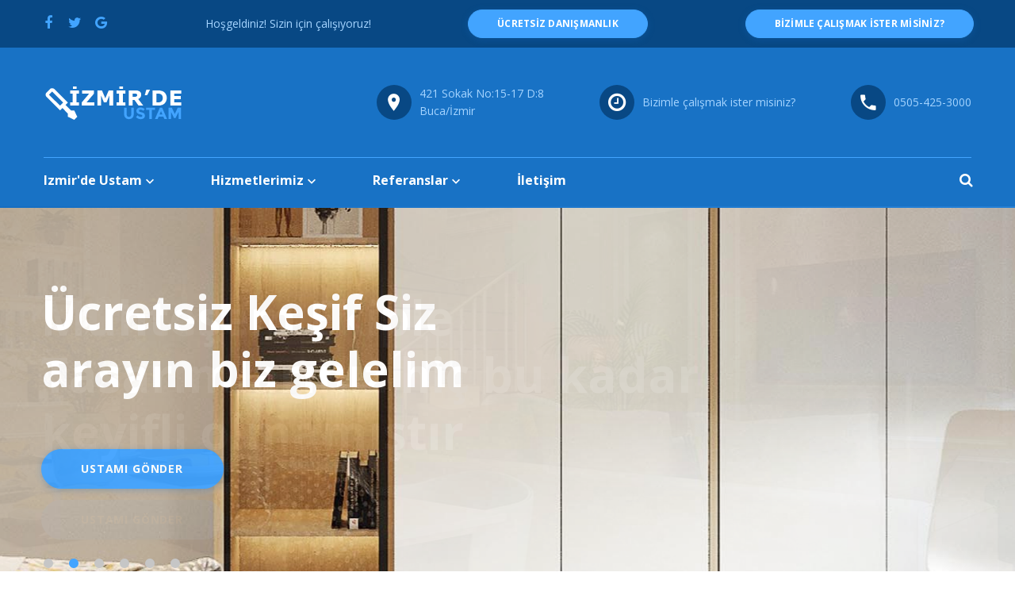

--- FILE ---
content_type: text/html; charset=UTF-8
request_url: https://izmirdeustam.com/izmir/torbali/mobilya-projeleri
body_size: 9494
content:
<!DOCTYPE html>
<html class="wide wow-animation" lang="tr-TR">

<head>

  <meta charset="utf-8">
  <meta http-equiv="X-UA-Compatible" content="IE=edge">
  <meta name="viewport" content="width=device-width, height=device-height, initial-scale=1.0, maximum-scale=1.0, user-scalable=0">
  
  
  <title>İzmir Torbalı Mobilya Projeleri</title>
  <meta name="description" content="İzmir Torbalı Kişiye Özel Tasarım, İzmir Torbalı İç Mimari tasarım, İzmir Torbalı Modern Yaşam Alanları Tasarımı, İzmir Torbalı Tasarım Mobilya modelleri " />
  <meta name="keywords" content="İzmir Torbalı Mobilya Tasarım, İzmir Torbalı Mobilya Projesi, İzmir Torbalı Kişiye Özel Mobilya İmalatı, İzmir Torbalı Mobilya Montajı, İzmir Torbalı Ev Tadilat Dekorasyon, İzmir Torbalı Ev Dekor Tadilat, İzmir Torbalı 3 D Proje Çizimi, İzmir Torbalı Mobilya İmalat Firmaları, İzmir Torbalı İşyeri Dekor Ürünleri, İzmir Torbalı Kapı İmalatçısı, İzmir Torbalı Villa Tadilatı Fiyatları, İzmir Torbalı Yazlık Dekorasyonu">
  <meta name="format-detection" content="telephone=no">
  <meta name="author" content="İzmir De Ustam">
  <meta name="robots" content="index, follow, max-image-preview:large, max-snippet:-1, max-video-preview:-1">
  
  
  <link rel="canonical" href="https://izmirdeustam.com/mobilya-projeleri"/>
  
  
  <link rel="preconnect" href="https://fonts.googleapis.com">
  <link rel="preconnect" href="https://fonts.gstatic.com" crossorigin>
  <link rel="preconnect" href="https://www.google-analytics.com">
  <link rel='dns-prefetch' href='//fonts.googleapis.com' />
  
  
  <meta property="og:type" content="website">
  <meta property="og:url" content="https://izmirdeustam.com/mobilya-projeleri">
  <meta property="og:title" content="İzmir Torbalı Mobilya Projeleri">
  <meta property="og:description" content="İzmir Torbalı Kişiye Özel Tasarım, İzmir Torbalı İç Mimari tasarım, İzmir Torbalı Modern Yaşam Alanları Tasarımı, İzmir Torbalı Tasarım Mobilya modelleri ">
  <meta property="og:image" content="https://izmirdeustam.com/public/images/logo-light-176x43_.png">
  <meta property="og:locale" content="tr_TR">
  <meta property="og:site_name" content="İzmir De Ustam">
  
  
  <meta name="twitter:card" content="summary_large_image">
  <meta name="twitter:url" content="https://izmirdeustam.com/mobilya-projeleri">
  <meta name="twitter:title" content="İzmir Torbalı Mobilya Projeleri">
  <meta name="twitter:description" content="İzmir Torbalı Kişiye Özel Tasarım, İzmir Torbalı İç Mimari tasarım, İzmir Torbalı Modern Yaşam Alanları Tasarımı, İzmir Torbalı Tasarım Mobilya modelleri ">
  <meta name="twitter:image" content="https://izmirdeustam.com/public/images/logo-light-176x43_.png">
  
  
  <link rel="icon" href="/public/images/favicon.ico" type="image/x-icon">
  <link rel="shortcut icon" href="/public/images/favicon.ico" type="image/x-icon">
  
  
  <link rel="stylesheet" type="text/css" href="//fonts.googleapis.com/css?family=Open+Sans:400,700,400italic,600italic,900&display=swap">
  <link rel="stylesheet" href="/public/css/style.css">
  
  
  <script>
    if (document.location.protocol != "https:") {
      
    }
    
  </script>
  <script src="https://code.jquery.com/jquery-3.5.0.js"></script>

  
  <script async src="https://www.googletagmanager.com/gtag/js?id=UA-118743930-1"></script>
  <script async>
    window.dataLayer = window.dataLayer || [];
    function gtag() { dataLayer.push(arguments); }
    gtag('js', new Date());

    gtag('config', 'UA-118743930-1');
  </script>
  <script type="application/ld+json">
  {
    "@context": "https://schema.org",
    "@type": "LocalBusiness",
    "name": "İzmir De Ustam",
    "url": "https://izmirdeustam.com",
    "logo": "https://izmirdeustam.com/public/images/logo-light-176x43_.png",
    "image": "https://izmirdeustam.com/public/images/logo-light-176x43_.png",
    "description": "İzmir'de profesyonel tadilat, dekorasyon, halı saha, uzay çatı, havuz yapımı ve sıhhi tesisat hizmetleri",
    "telephone": "+902324580860",
    "priceRange": "$$",
    "address": {
      "@type": "PostalAddress",
      "addressLocality": "İzmir",
      "addressRegion": "İzmir",
      "addressCountry": "TR"
    },
    "geo": {
      "@type": "GeoCoordinates",
      "latitude": "38.4192",
      "longitude": "27.1287"
    },
    "areaServed": {
      "@type": "GeoCircle",
      "geoMidpoint": {
        "@type": "GeoCoordinates",
        "latitude": "38.4192",
        "longitude": "27.1287"
      },
      "geoRadius": "50000"
    },
    "contactPoint": {
      "@type": "ContactPoint",
      "telephone": "+902324580860",
      "contactType": "customer service",
      "areaServed": "TR",
      "availableLanguage": ["Turkish"]
    },
    "sameAs": [
      "https://izmirdeustam.com"
    ],
    "openingHoursSpecification": [
      {
        "@type": "OpeningHoursSpecification",
        "dayOfWeek": [
          "Monday",
          "Tuesday",
          "Wednesday",
          "Thursday",
          "Friday",
          "Saturday"
        ],
        "opens": "08:00",
        "closes": "18:00"
      }
    ],
    "aggregateRating": {
      "@type": "AggregateRating",
      "ratingValue": "4.8",
      "reviewCount": "127"
    }
  }
  </script>
  
  
  <script type="application/ld+json">
  {
    "@context": "https://schema.org",
    "@type": "BreadcrumbList",
    "itemListElement": [{
      "@type": "ListItem",
      "position": 1,
      "name": "Ana Sayfa",
      "item": "https://izmirdeustam.com/"
    }]
  }
  </script>
</head>
<body>
  
  <div class="page">
    
    
<header class="page-head">
    <script src='https://www.google.com/recaptcha/api.js' async defer></script>
   <script type="text/javascript" src="//s7.addthis.com/js/300/addthis_widget.js#pubid=ra-5b0ebf7cb49cfcad" async></script>
  
  <div class="rd-navbar-wrap">
    <nav class="rd-navbar rd-navbar-corporate rd-navbar-dark" data-layout="rd-navbar-fixed" data-sm-layout="rd-navbar-fixed"
      data-md-device-layout="rd-navbar-fixed" data-md-layout="rd-navbar-static" data-lg-layout="rd-navbar-static" data-lg-device-layout="rd-navbar-static"
      data-stick-up-clone="false" data-md-stick-up-offset="199px" data-lg-stick-up-offset="199px" data-stick-up="true" data-sm-stick-up="true"
      data-md-stick-up="true" data-lg-stick-up="true">
      <div class="rd-navbar-inner">
        <div class="rd-navbar-middle-panel">
          
          <div class="rd-navbar-panel">
            
            <button class="rd-navbar-toggle" data-rd-navbar-toggle=".rd-navbar-outer-panel">
              <span></span>
            </button>
            
            <a class="rd-navbar-brand" href="https://izmirdeustam.com">
              <div class="rd-navbar-fixed--hidden">
                <img src="/public/images/logo-light-176x43_.png" alt="izmirde ustam logo" width="176" height="43" />
              </div>
              <div class="rd-navbar-fixed--visible">
                <img src="/public/images/logo-dark-176x43_.png" alt="izmirde ustam logo" width="176" height="43" />
              </div>
            </a>
            <div class="image-wrap-1">
              
            </div>
          </div>
          <div class="rd-navbar-aside">
            <div class="rd-navbar-aside-toggle" data-rd-navbar-toggle=".rd-navbar-aside">
              <span></span>
            </div>
            <div class="rd-navbar-aside-content">
              <ul class="block-wrap-list">
                <li class="block-wrap">
                  <div class="unit unit-sm-horizontal unit-align-center unit-middle unit-spacing-xxs">
                    <div class="unit-left">
                      <span class="icon icon-circle-sm icon-sm-variant-1 icon-venice-blue-filled icon-white mdi mdi-map-marker"></span>
                    </div>
                    <div class="unit-body">
                      <address class="contact-info">
                        <a href="#">
                          <span>421 Sokak No:15-17 D:8 </span>
                          <br>
                          <span>Buca/İzmir</span>
                        </a>
                      </address>
                    </div>
                  </div>
                </li>
                <li class="block-wrap">
                  <div class="unit unit-sm-horizontal unit-align-center unit-middle unit-spacing-xxs">
                    <div class="unit-left">
                      <span class="icon icon-circle-sm icon-sm-variant-1 icon-venice-blue-filled icon-white fa-clock-o"></span>
                    </div>
                    <div class="unit-body">
                      <address class="contact-info">
                        <span><a href="/Ustam-Ol">Bizimle çalışmak ister misiniz?</a></span>
                      </address>
                    </div>
                  </div>
                </li>
                <li class="block-wrap">
                  <div class="unit unit-sm-horizontal unit-align-center unit-middle unit-spacing-xxs">
                    <div class="unit-left">
                      <span class="icon icon-circle-sm icon-sm-variant-1 icon-venice-blue-filled icon-white mdi mdi-phone"></span>
                    </div>
                    <div class="unit-body">
                      <address class="contact-info">
                        <span>
                          <a href="tel:+905054253000" aria-label="Telefon numarası: 0505-425-3000">0505-425-3000</a>
                        </span>
                      </address>
                    </div>
                  </div>
                </li>
              </ul>
            </div>
          </div>
        </div>
        <div class="rd-navbar-outer-panel">
          <div class="rd-navbar-nav-wrap">
            
            <ul class="rd-navbar-nav">
              
              <li>
                <a href="https://izmirdeustam.com">Izmir'de Ustam</a>
                
                <ul class="rd-navbar-dropdown">
                  <li>
                    <a href="/sitemap">Site haritası</a>
                  </li>
               

                </ul>
              </li>
              <li>
                <a href="#">Hizmetlerimiz</a>
                
                <ul class="rd-navbar-megamenu">
                  <li>

                    <ul class="list-marked-variant-1">
                      <li>
                        <a href="/izmir/mobilya-imalati">Mobilya İmalatı</a>
                      </li>
                      <li>
                        <a href="/izmir-havuz">Havuz Bakımı - Yapımı</a>
                      </li>
                      <li>
                        <a href="/halisaha-yapimi">Halı Saha Yapımı</a>
                      </li>
                       
                    </ul>
                  </li>
                  <li>

                    <ul class="list-marked-variant-1">
                      <li>
                        <a href="/uzaycati-yapimi"> Uzay Çatı Yapımı</a>
                      </li>
                      <li>
                        <a href="/izmir-tesisatci"> Sıhhi Tesisat</a>
                      </li>
                      
                    </ul>
                  </li>


                </ul>
              </li>
             
              <li>
                <a href="#">Referanslar</a>
                
                <ul class="rd-navbar-dropdown">
                  <li>
                    <a href="/halisaha/hali-referanslar">Halı Saha Referanslarımız</a>
                  </li>
                  <li>
                    <a href="/tesisat/tesisat-referanslar">Sıhhi Tesisat Referanlarımız</a>
                  </li>
                  <li>
                    <a href="/uzaycati/uzaycati-referanslar">Uzay Çatı Referanslarımız</a>
                  </li>

                </ul>
              </li>
              <li>
                <a href="/Iletisim">İletişim</a>
              </li>
            </ul>
            <div class="rd-navbar-search">
              
              <form class="rd-search" action="search-results.html" method="GET" data-search-live="rd-search-results-live">
                <div class="form-group">
                  <label class="form-label" for="rd-search-form-input">Ara...</label>
                  <input class="form-control" id="rd-search-form-input" type="text" name="s" autocomplete="off">
                  <div class="rd-search-results-live" id="rd-search-results-live"></div>
                  <button class="rd-navbar-search-submit" type="submit"></button>
                </div>
              </form>
              <button class="rd-navbar-search-toggle" data-rd-navbar-toggle=".rd-navbar-search"></button>
            </div>
          </div>
          <div class="rd-navbar-top-panel">
            <div class="rd-navbar-top-panel-inner">
              <ul class="list-inline list-inline-xs">
                <li>
                  <a class="icon icon-xs icon-primary fa-facebook" href="https://www.facebook.com/sharer/sharer.php?u=https%3A//izmirdeustam.com" aria-label="Facebook'ta paylaş" target="_blank" rel="noopener noreferrer"></a>
                </li>
                <li>
                  <a class="icon icon-xs icon-primary fa-twitter" href="https://twitter.com/home?status=https%3A//izmirdeustam.com" aria-label="Twitter'da paylaş" target="_blank" rel="noopener noreferrer"></a>
                </li>
           
                <li>
                  <a class="icon icon-xs icon-primary fa-google" href="https://plus.google.com/share?url=https%3A//izmirdeustam.com" aria-label="Google'da paylaş" target="_blank" rel="noopener noreferrer"></a>
                </li>
              
              </ul>
              <p class="rd-navbar-fixed--hidden">Hoşgeldiniz! Sizin için çalışıyoruz!</p>
              <a class="btn btn-xs btn-primary-variant-1" href="/Iletisim">ücretsiz danışmanlık</a>
              <a class="btn btn-xs btn-primary-variant-1" href="/Ustam-Ol">Bizimle çalışmak ister misiniz?</a>
            </div>
          </div>
        </div>
      </div>
    </nav>
  </div>
</header>

    
    <div class="swiper-container swiper-slider" data-autoplay="3000" data-slide-effect="fade">
      <div class="swiper-wrapper">
        <div class="swiper-slide"><img src="/public/images/insaat-slide-1-1920x600.jpg"
            alt="İzmirde Ustam-İç Mimari Tasarım" width="1920" height="600" />
          <div class="swiper-slide-caption">
            <div class="shell text-center text-sm-left">
              <div class="range">
                <div class="cell-sm-8 cell-md-8 cell-lg-9">
                  <h1 style="color: #ffffff"><br class="veil reveal-sm-block">Muhteşem Ekiple Tasarımlarınız hiç bu kadar keyifli olmamıştır
                 </h1>

                  <div class="swiper-slide-text">
                    <h5 class="text-style-1">

                    </h5>
                  </div>
                  <div class="offset-top-35"><a class="btn btn-primary btn-mod-1" href="/Iletisim">Ustamı Gönder</a></div>
                </div>
              </div>
            </div>
          </div>
        </div>
        <div class="swiper-slide"><img src="/public/images/insaat-slide-2-1920x600.jpg" alt="İzmirde Ustam-Tadilat"
            width="1920" height="600" />
          <div class="swiper-slide-caption">
            <div class="shell text-center text-sm-left">
              <div class="range">
                <div class="cell-sm-8 cell-md-8 cell-lg-6">
                  <h1 style="color:#ffffff">
                    Ücretsiz Keşif
                    Siz arayın biz gelelim

                  </h1>
                  <div class="offset-top-35 offset-sm-top-65"><a class="btn btn-primary btn-mod-1" href="/Iletisim">Ustamı Gönder</a></div>
                </div>
              </div>
            </div>
          </div>
        </div>
        <div class="swiper-slide"><img src="/public/images/insaat-slide-3-1920x600.jpg"
            alt="İzmirde Ustam-İç Mimari Tasarım" width="1920" height="600" />
          <div class="swiper-slide-caption">
            <div class="shell text-center text-sm-left">
              <div class="range">
                <div class="cell-sm-8 cell-md-8 cell-lg-7">
                  <h1 style="color: #1d1c1c">
                    İç Mimari Tasarım
                    Evinizi, ofisinizi baştan yaratıyoruz
                  </h1>
                  <div class="swiper-slide-text">
                    <h5 class="text-style-1">

                    </h5>
                  </div>
                  <div class="offset-top-35"><a class="btn btn-primary btn-mod-1" href="/Iletisim">Ustamı Gönder</a></div>
                </div>
              </div>
            </div>
          </div>
        </div>
        <div class="swiper-slide"><img src="/public/images/insaat-slide-4-1920x600.jpg"
            alt="İzmirde Ustam-Ücretsiz Mobilya Keşfi" width="1920" height="600" />
          <div class="swiper-slide-caption">
            <div class="shell text-center text-sm-left">
              <div class="range">
                <div class="cell-sm-8 cell-md-8 cell-lg-7">
                  <h1 style="color: #160a0a">
                    Mobilya İmalatı
                    Sizin için tadilat bu kadar keyifli olmamıştır
                  </h1>
                  <div class="swiper-slide-text">
                    <h5 class="text-style-1">

                    </h5>
                  </div>
                  <div class="offset-top-35"><a class="btn btn-primary btn-mod-1" href="/Iletisim">Ustamı Gönder</a></div>
                </div>
              </div>
            </div>
          </div>
        </div>
        <div class="swiper-slide"><img src="/public/images/insaat-slide-5-1920x600.jpg"
            alt="İzmirde Ustam- Muhteşemm Şahane Ekip" width="1920" height="600" />
          <div class="swiper-slide-caption">
            <div class="shell text-center text-sm-left">
              <div class="range">
                <div class="cell-sm-8 cell-md-8 cell-lg-7">
                  <h1 style="color: #ffffff">
                    Proje
                    3 D çizim siz hayal edin biz tasarlayalım
                  </h1>
                  <div class="swiper-slide-text">
                    <h5 class="text-style-1">

                    </h5>
                  </div>
                  <div class="offset-top-35"><a class="btn btn-primary btn-mod-1" href="/Iletisim">Ustamı Gönder</a></div>
                </div>
              </div>
            </div>
          </div>
        </div>
        <div class="swiper-slide"><img src="/public/images/insaat-slide-6-1920x600.jpg" alt="İzmirde Ustam-3 D Çizim"
            width="1920" height="600" />
          <div class="swiper-slide-caption">
            <div class="shell text-center text-sm-left">
              <div class="range">
                <div class="cell-sm-8 cell-md-8 cell-lg-7">
                  <h1 style="color: #ffffff">
                    Size ait özel renk ve ölçü ile
                    özel üretim
                  </h1>
                  <div class="swiper-slide-text">
                    <h5 class="text-style-1">

                    </h5>
                  </div>
                  <div class="offset-top-35"><a class="btn btn-primary btn-mod-1" href="/Iletisim">Ustamı Gönder</a></div>
                </div>
              </div>
            </div>
          </div>
        </div>
      </div>
      
      <div class="swiper-pagination-wrap">
        <div class="shell">
          <div class="swiper-pagination"></div>
        </div>
      </div>
    </div>
    
    <section class="section-40 section-lg-64 bg-gray-lighter">
      <div class="breadcrumbs-wrap">
        <div class="shell text-center">
          <div class="wrap-sm-justify-horizontal">
            <div class="text-sm-left">
              <h1>Mobilya İmalatı</h1>
            </div>
            <div class="offset-top-22 offset-sm-top-0 text-sm-right">
              <ul class="breadcrumbs-custom">
                <li> <a href="https://izmirdeustam.com/">Izmir'de Ustam</a></li>
                <li> <a href="https://izmirdeustam.com/izmir/mobilya-projeleri">İzmir</a></li>
                <li> <a href="https://izmirdeustam.com/izmir/torbali/mobilya-projeleri">Torbalı</a></li>
                <li class="active">mobilya-projeleri</li>

              </ul>
            </div>
          </div>
        </div>
      </div>
    </section>
    
    <section class="section-60 section-sm-90">
      <div class="shell">
        <div class="range">
          <div class="cell-md-8">
            <article class="post-single">
              <div class="post-header">
                <h4 style="text-transform: capitalize">
                  İzmir Torbalı Mobilya Projeleri
                </h4>

              </div>

              <div class="post-body">
                <figure class="post-image"><img src="/public/images/mobilya-imalat-post-1-770x510.jpg"
                    alt="İzmir’de Ustam olarak uzun yıllardır süregelen deneyimimizle, müşteri memnuniyeti odaklı hizmet sunuyoruz."
                    width="770" height="510" />
                </figure>
                <div class="post-header">
                  <h3> Muhteşem Ekiple Anahtar Teslimi İşler ve Harika Tasarımlar</h3>
                  <h5>
                    <strong>3 D mimari proje çizimi, mobilya imalatı, mobilya tasarımı, komple tadilat ve dekorasyon ile ilgili ihtiyaçlarınıza, </strong>
                  </h5>
                  <h5>
                    <strong>İzmir’de Ustam’ın seçtiği kurumsal kimliğe sahip firmaların uzman kadrosu ile hizmet
                      verilmektedir. </strong>
                  </h5>
                  <p>İzmir Torbalı Kişiye Özel Tasarım, İzmir Torbalı İç Mimari tasarım, İzmir Torbalı Modern Yaşam Alanları Tasarımı, İzmir Torbalı Tasarım Mobilya modelleri </p>

                  <p> Bizleri günün 7/24 saatleri içerisinde 0505-425-3000 numaradan arayabilir veya iletişim formu ile
                    bizlere
                    ulaşabilirsiniz.</p>
                  <br />
                  <div class="box-custom-variant-1">

                    <div class="box-content">
                      <a class="btn btn-primary" href="/Iletisim">Ustamı Gönder</a>
                      <address class="contact-info-inline">
                        <p>yada bizi arayın</p>
                        <a class="link link-md link-dark" href="#">0505-425-3000</a>
                      </address>
                    </div>
                  </div>
                  <p>
                    <strong>Talebiniz doğrultusunda, İzmir'de Ustam bölgenizdeki daha önceden belirlenen kurumsal
                      firmaların uzman
                      iç mimar/mimarlarını yönlendirir ve en kısa zamanda sorununuz hakkında sizlere yardımcı olur.
                    </strong>
                  </p>
                  <p>
                    <strong>Kendinize özgü mobilya yaptırmak isterseniz, bizimle iletişime geçmeniz yeterlidir. İç
                      mimar/mimarlarımız sizinle hemen irtibata geçer, ihtiyacınıza göre ücretsiz keşfi yapar ve
                      projenizi hazırlayarak beğeninize sunar. </strong>
                  </p>
                </div>

                <div class="list-item">
                  <h5>Galeri</h5>
                  <hr>
                  <div class="flickrfeed flickr" data-flickr-tags="izmirde-ustam-dekorasyon"
                    data-photo-swipe-gallery="gallery">
                    <div class="gallery-wrap">
                      <div class="flickr-item" data-type="flickr-item"><a class="thumbnail thumbnail-variant-5"
                          data-image_b="href" data-photo-swipe-item="data-photo-swipe-item">
                          <figure><img src="/public/images/_blank.png" data-image_z="src" data-title="alt" width="165"
                              height="165"
                              alt="İzmir’de Ustam olarak uzun yıllardır süregelen deneyimimizle, müşteri memnuniyeti odaklı hizmet sunuyoruz." />
                          </figure>
                          <div class="thumbnail-overlay"></div>
                        </a></div>
                      <div class="flickr-item" data-type="flickr-item"><a class="thumbnail thumbnail-variant-5"
                          data-image_b="href" data-photo-swipe-item="data-photo-swipe-item">
                          <figure><img src="/public/images/_blank.png" data-image_z="src" data-title="alt" width="165"
                              height="165"
                              alt="İzmir’de Ustam olarak uzun yıllardır süregelen deneyimimizle, müşteri memnuniyeti odaklı hizmet sunuyoruz." />
                          </figure>
                          <div class="thumbnail-overlay"></div>
                        </a></div>
                      <div class="flickr-item" data-type="flickr-item"><a class="thumbnail thumbnail-variant-5"
                          data-image_b="href" data-photo-swipe-item="data-photo-swipe-item">
                          <figure><img src="/public/images/_blank.png" data-image_z="src" data-title="alt" width="165"
                              height="165"
                              alt="İzmir’de Ustam olarak uzun yıllardır süregelen deneyimimizle, müşteri memnuniyeti odaklı hizmet sunuyoruz." />
                          </figure>
                          <div class="thumbnail-overlay"></div>
                        </a></div>
                      <div class="flickr-item" data-type="flickr-item"><a class="thumbnail thumbnail-variant-5"
                          data-image_b="href" data-photo-swipe-item="data-photo-swipe-item">
                          <figure><img src="/public/images/_blank.png" data-image_z="src" data-title="alt" width="165"
                              height="165"
                              alt="İzmir’de Ustam olarak uzun yıllardır süregelen deneyimimizle, müşteri memnuniyeti odaklı hizmet sunuyoruz." />
                          </figure>
                          <div class="thumbnail-overlay"></div>
                        </a></div>
                      <div class="flickr-item" data-type="flickr-item"><a class="thumbnail thumbnail-variant-5"
                          data-image_b="href" data-photo-swipe-item="data-photo-swipe-item">
                          <figure><img src="/public/images/_blank.png" data-image_z="src" data-title="alt" width="165"
                              height="165"
                              alt="İzmir’de Ustam olarak uzun yıllardır süregelen deneyimimizle, müşteri memnuniyeti odaklı hizmet sunuyoruz." />
                          </figure>
                          <div class="thumbnail-overlay"></div>
                        </a></div>
                      <div class="flickr-item" data-type="flickr-item"><a class="thumbnail thumbnail-variant-5"
                          data-image_b="href" data-photo-swipe-item="data-photo-swipe-item">
                          <figure><img src="/public/images/_blank.png" data-image_z="src" data-title="alt" width="165"
                              height="165"
                              alt="İzmir’de Ustam olarak uzun yıllardır süregelen deneyimimizle, müşteri memnuniyeti odaklı hizmet sunuyoruz." />
                          </figure>
                          <div class="thumbnail-overlay"></div>
                        </a></div>
                      <div class="flickr-item" data-type="flickr-item"><a class="thumbnail thumbnail-variant-5"
                          data-image_b="href" data-photo-swipe-item="data-photo-swipe-item">
                          <figure><img src="/public/images/_blank.png" data-image_z="src" data-title="alt" width="165"
                              height="165"
                              alt="İzmir’de Ustam olarak uzun yıllardır süregelen deneyimimizle, müşteri memnuniyeti odaklı hizmet sunuyoruz." />
                          </figure>
                          <div class="thumbnail-overlay"></div>
                        </a></div>
                      <div class="flickr-item" data-type="flickr-item"><a class="thumbnail thumbnail-variant-5"
                          data-image_b="href" data-photo-swipe-item="data-photo-swipe-item">
                          <figure><img src="/public/images/_blank.png" data-image_z="src" data-title="alt" width="165"
                              height="165"
                              alt="İzmir’de Ustam olarak uzun yıllardır süregelen deneyimimizle, müşteri memnuniyeti odaklı hizmet sunuyoruz." />
                          </figure>
                          <div class="thumbnail-overlay"></div>
                        </a></div>
                      <div class="flickr-item" data-type="flickr-item"><a class="thumbnail thumbnail-variant-5"
                          data-image_b="href" data-photo-swipe-item="data-photo-swipe-item">
                          <figure><img src="/public/images/_blank.png" data-image_z="src" data-title="alt" width="165"
                              height="165"
                              alt="İzmir’de Ustam olarak uzun yıllardır süregelen deneyimimizle, müşteri memnuniyeti odaklı hizmet sunuyoruz." />
                          </figure>
                          <div class="thumbnail-overlay"></div>
                        </a></div>
                      <div class="flickr-item" data-type="flickr-item"><a class="thumbnail thumbnail-variant-5"
                          data-image_b="href" data-photo-swipe-item="data-photo-swipe-item">
                          <figure><img src="/public/images/_blank.png" data-image_z="src" data-title="alt" width="165"
                              height="165"
                              alt="İzmir’de Ustam olarak uzun yıllardır süregelen deneyimimizle, müşteri memnuniyeti odaklı hizmet sunuyoruz." />
                          </figure>
                          <div class="thumbnail-overlay"></div>
                        </a></div>
                      <div class="flickr-item" data-type="flickr-item"><a class="thumbnail thumbnail-variant-5"
                          data-image_b="href" data-photo-swipe-item="data-photo-swipe-item">
                          <figure><img src="/public/images/_blank.png" data-image_z="src" data-title="alt" width="165"
                              height="165"
                              alt="İzmir’de Ustam olarak uzun yıllardır süregelen deneyimimizle, müşteri memnuniyeti odaklı hizmet sunuyoruz." />
                          </figure>
                          <div class="thumbnail-overlay"></div>
                        </a></div>
                      <div class="flickr-item" data-type="flickr-item"><a class="thumbnail thumbnail-variant-5"
                          data-image_b="href" data-photo-swipe-item="data-photo-swipe-item">
                          <figure><img src="/public/images/_blank.png" data-image_z="src" data-title="alt" width="165"
                              height="165"
                              alt="İzmir’de Ustam olarak uzun yıllardır süregelen deneyimimizle, müşteri memnuniyeti odaklı hizmet sunuyoruz." />
                          </figure>
                          <div class="thumbnail-overlay"></div>
                        </a></div>
                      <div class="flickr-item" data-type="flickr-item"><a class="thumbnail thumbnail-variant-5"
                          data-image_b="href" data-photo-swipe-item="data-photo-swipe-item">
                          <figure><img src="/public/images/_blank.png" data-image_z="src" data-title="alt" width="165"
                              height="165"
                              alt="İzmir’de Ustam olarak uzun yıllardır süregelen deneyimimizle, müşteri memnuniyeti odaklı hizmet sunuyoruz." />
                          </figure>
                          <div class="thumbnail-overlay"></div>
                        </a></div>
                      <div class="flickr-item" data-type="flickr-item"><a class="thumbnail thumbnail-variant-5"
                          data-image_b="href" data-photo-swipe-item="data-photo-swipe-item">
                          <figure><img src="/public/images/_blank.png" data-image_z="src" data-title="alt" width="165"
                              height="165"
                              alt="İzmir’de Ustam olarak uzun yıllardır süregelen deneyimimizle, müşteri memnuniyeti odaklı hizmet sunuyoruz." />
                          </figure>
                          <div class="thumbnail-overlay"></div>
                        </a></div>
                      <div class="flickr-item" data-type="flickr-item"><a class="thumbnail thumbnail-variant-5"
                          data-image_b="href" data-photo-swipe-item="data-photo-swipe-item">
                          <figure><img src="/public/images/_blank.png" data-image_z="src" data-title="alt" width="165"
                              height="165"
                              alt="İzmir’de Ustam olarak uzun yıllardır süregelen deneyimimizle, müşteri memnuniyeti odaklı hizmet sunuyoruz." />
                          </figure>
                          <div class="thumbnail-overlay"></div>
                        </a></div>
                      <div class="flickr-item" data-type="flickr-item"><a class="thumbnail thumbnail-variant-5"
                          data-image_b="href" data-photo-swipe-item="data-photo-swipe-item">
                          <figure><img src="/public/images/_blank.png" data-image_z="src" data-title="alt" width="165"
                              height="165"
                              alt="İzmir’de Ustam olarak uzun yıllardır süregelen deneyimimizle, müşteri memnuniyeti odaklı hizmet sunuyoruz." />
                          </figure>
                          <div class="thumbnail-overlay"></div>
                        </a></div>
                      <div class="flickr-item" data-type="flickr-item"><a class="thumbnail thumbnail-variant-5"
                          data-image_b="href" data-photo-swipe-item="data-photo-swipe-item">
                          <figure><img src="/public/images/_blank.png" data-image_z="src" data-title="alt" width="165"
                              height="165"
                              alt="İzmir’de Ustam olarak uzun yıllardır süregelen deneyimimizle, müşteri memnuniyeti odaklı hizmet sunuyoruz." />
                          </figure>
                          <div class="thumbnail-overlay"></div>
                        </a></div>
                      <div class="flickr-item" data-type="flickr-item"><a class="thumbnail thumbnail-variant-5"
                          data-image_b="href" data-photo-swipe-item="data-photo-swipe-item">
                          <figure><img src="/public/images/_blank.png" data-image_z="src" data-title="alt" width="165"
                              height="165"
                              alt="İzmir’de Ustam olarak uzun yıllardır süregelen deneyimimizle, müşteri memnuniyeti odaklı hizmet sunuyoruz." />
                          </figure>
                          <div class="thumbnail-overlay"></div>
                        </a></div>
                      <div class="flickr-item" data-type="flickr-item"><a class="thumbnail thumbnail-variant-5"
                          data-image_b="href" data-photo-swipe-item="data-photo-swipe-item">
                          <figure><img src="/public/images/_blank.png" data-image_z="src" data-title="alt" width="165"
                              height="165"
                              alt="İzmir’de Ustam olarak uzun yıllardır süregelen deneyimimizle, müşteri memnuniyeti odaklı hizmet sunuyoruz." />
                          </figure>
                          <div class="thumbnail-overlay"></div>
                        </a></div>
                      <div class="flickr-item" data-type="flickr-item"><a class="thumbnail thumbnail-variant-5"
                          data-image_b="href" data-photo-swipe-item="data-photo-swipe-item">
                          <figure><img src="/public/images/_blank.png" data-image_z="src" data-title="alt" width="165"
                              height="165"
                              alt="İzmir’de Ustam olarak uzun yıllardır süregelen deneyimimizle, müşteri memnuniyeti odaklı hizmet sunuyoruz." />
                          </figure>
                          <div class="thumbnail-overlay"></div>
                        </a></div>
                     
               
        
           
                    </div>
                  </div>
                </div>
                <div class="post-text">
                  <p>Hedefimiz her zaman ihtiyaçları doğru bir şekilde değerlendirerek ekip çalışması ile hızlı ve etkin
                    bir hizmet sunmak, sektörel yenilikleri yakından takip ederek en son teknolojileri kullanan
                    firmamızı, kliteye verdiğimiz önemle tanıtmak kalitemizin, hızımızın, başarımızın, sürekliliğini
                    sağlamak, hizmet verdiğimiz, iş ortaklarımız olan müşteri ve kuruluşlar ile dürüst, tutarlı,
                    güvenilir, şeffaf ve karşılıklı hoşgörü çerçevesine dayanan ilşkimizi koruyarak tercih edilen refere
                    edilen kuruluş olma özelliğimizi devam ettirebilmektir.</p>
                  <p>
                    Sektörümüzde Her Zaman En Yüksek Kalitede Hizmet Vermek, Teknolojik Yenilikleri Takip Ederek
                    Üretimlerimizi En Yüksek Kalite de Tutmak, Memnuniyeti Temel İlke Olarak Kabul Eden Tecrübeli
                    Kadromuzla En İyi Hizmeti En Hızlı Şekilde Sunmak Hizmet Verdiğimiz İş Ortaklarımız Olan Müşteri Ve
                    Kuruluşların Memnuniyetinde Devamlılık Sağlamaktır.
                  </p>
                </div>
              </div>
              <div class="post-footer">

                <div class="block-wrap-1">
                  <div class="group-xs group-middle">
                    <p class="text-italic text-silver-chalice">Paylaş:</p>
                    
                    <ul class="list-inline list-inline-xxs">
                      <li><a class="icon icon-xs icon-circle icon-white icon-filled-facebook fa-facebook" href="#"></a>
                      </li>
                      <li><a class="icon icon-xs icon-circle icon-white icon-filled-twitter fa-twitter" href="#"></a>
                      </li>
                      <li><a class="icon icon-xs icon-circle icon-white icon-filled-google fa-google" href="#"></a></li>
                      <li><a class="icon icon-xs icon-circle icon-white icon-filled-linkedin fa-linkedin" href="#"></a>
                      </li>
                      <li><a class="icon icon-xs icon-circle icon-white icon-filled-instagram fa-instagram"
                          href="#"></a></li>
                    </ul>
                  </div>
                </div>
              </div>
            </article>


          </div>
          <div class="cell-md-4 offset-top-88 offset-md-top-0">
            <div class="range">
              <div class="cell-sm-6 cell-md-12 aside-list-group">
                <div class="list-item">
                  <h5>Arama</h5>
                  <hr>
                  
                  <form class="rd-search rd-search-style-1" action="search-results.html" method="GET">
                    <div class="form-group">
                      <label class="form-label" for="rd-search-form-input-1">Ara...</label>
                      <input class="form-control" id="rd-search-form-input-1" type="text" name="s" autocomplete="off">
                    </div>
                    <button class="rd-search-submit rd-submit-primary" type="submit"></button>
                  </form>
                </div>

                <div class="list-item">
                  <h5>Hizmetler</h5>
                  <hr>
                  <ul class="list-marked-variant-2 list-marked-gray">
                    <li>
    <a href="#">Mobilya İmalatı</a>
</li>
<li>
    <a href="#">3 D Proje</a>
</li>
<li>
    <a href="#">Kapı İmalatı</a>
</li>
<li>
    <a href="#">Pergole İşleri</a>
</li>
<li>
    <a href="#">Anahtar Teslimi Tadilat</a>
</li>
<li>
    <a href="#">Her Çeşit Marka Pen İmalatı</a>
</li>
<li>
    <a href="#">Kapı İmalatı</a>
</li>



                  </ul>
                </div>


              </div>

            </div>
          </div>
        </div>
      </div>
    </section>
    <section class="section-60 section-sm-top-110 section-sm-bottom-100 bg-gray-lighter">
  <div class="shell">
    <div class="range text-center">
      <div class="cell-xs-12">
        <h2>İzmir'de Ustam Kullanıcı Görüşleri </h2>
        <div class="divider divider-md divider-primary"></div>
      </div>
    </div>
    <div class="range offset-top-50">
      

       
      <div id="google-reviews"></div>

      
      </div>
      <a class="btn btn-primary" href="https://g.page/izmirdeustam/review?rc">İzmir'de ustam'a yorum yazınız</a>
   
      <a class="btn btn-primary" href="https://www.google.com/search?sxsrf=ALeKk02TI42T3e8-b_6CGkKXEpHZWgpxnQ:1597096229879&source=hp&ei=IcExX-ixAaKXjgaQvbbICQ&q=izmirde%20ustam&oq=izmirde+&gs_lcp=[base64]&sclient=psy-ab&npsic=0&rflfq=1&rlha=0&rllag=38445975,27173900,3230&tbm=lcl&rldimm=18080224051819806423&lqi=Cg1pem1pcmRlIHVzdGFtWhYKBXVzdGFtIg1pem1pcmRlIHVzdGFtegbEsHptaXI&phdesc=sdNrozFOdAM&ved=2ahUKEwjes9CLz5HrAhVlhosKHRHICzIQvS4wAnoECAwQOg&rldoc=1&tbs=lrf:!1m4!1u3!2m2!3m1!1e1!1m4!1u2!2m2!2m1!1e1!1m4!1u16!2m2!16m1!1e1!1m4!1u16!2m2!16m1!1e2!2m1!1e2!2m1!1e16!2m1!1e3!3sIAE,lf:1,lf_ui:9&rlst=f#lrd=0x14bbd97e040f350f:0xfae9dbfb64317ed7,1,,,&rlfi=hd:;si:18080224051819806423,l,Cg1pem1pcmRlIHVzdGFtWhYKBXVzdGFtIg1pem1pcmRlIHVzdGFtegbEsHptaXI,y,sdNrozFOdAM;mv:[[38.479775,27.2185496],[38.3973267,27.017484699999997]];tbs:lrf:!1m4!1u3!2m2!3m1!1e1!1m4!1u2!2m2!2m1!1e1!1m4!1u16!2m2!16m1!1e1!1m4!1u16!2m2!16m1!1e2!2m1!1e2!2m1!1e16!2m1!1e3!3sIAE,lf:1,lf_ui:9">Diğer yorumları oku</a>
    </div>
  </div>
</section>

            

            
            
             <script src="https://cdn.jsdelivr.net/gh/stevenmonson/googleReviews@6e8f0d794393ec657dab69eb1421f3a60add23ef/google-places.js"></script>
             <script src="https://maps.googleapis.com/maps/api/js?v=3.exp&key=AIzaSyDiJw1hud-DyQrPlEOZ8DRSMIoGLNBK-Yw&signed_in=true&libraries=places"></script>
     
             <script>
             jQuery(document).ready(function( $ ) {
               $("#google-reviews").googlePlaces({
                     placeId: 'ChIJDzUPBH7ZuxQR134xZPvb6fo' 
                   , render: ['reviews']
                   , min_rating: 4
                   , max_rows:6
               });
             });
             </script>
    
    <footer class="page-foot bg-gray-dark">
    <div class="shell text-center text-sm-left">
      <div class="range range-sm-center">
        <div class="cell-sm-10 cell-md-12">
          <div class="range range-md-justify">
            <div class="cell-sm-6 cell-md-3 wrap-lg-justify-vertical">
              <div class="brand-wrap">
                <a class="brand" href="https://izmirdeustam.com">
                  <img src="/public/images/logo-light-176x43_.png" alt="izmirdeustam logo" width="176" height="43" />
                </a>
              </div>
              <div class="offset-top-30 offset-sm-top-65">
                <ul class="list-inline list-inline-xs">
                  <li>
                    <a class="icon icon-xs icon-gray fa-facebook" href="#"></a>
                  </li>
                  <li>
                    <a class="icon icon-xs icon-gray fa-twitter" href="#"></a>
                  </li>
                  <li>
                    <a class="icon icon-xs icon-gray fa-pinterest-p" href="#"></a>
                  </li>
                  <li>
                    <a class="icon icon-xs icon-gray fa-vimeo" href="#"></a>
                  </li>
                  <li>
                    <a class="icon icon-xs icon-gray fa-google" href="#"></a>
                  </li>
                  <li>
                    <a class="icon icon-xs icon-gray fa-rss" href="#"></a>
                  </li>
                </ul>
              </div>
            </div>
            <div class="cell-sm-6 cell-md-4 offset-top-55 offset-sm-top-0">
              <div class="max-width-300">
                <h5 class="h5-variant-1">Bülten</h5>
                <hr>
                <p class="offset-top-22">En son haberler, özel teklifler ve diğer indirim bilgilerini takip edin. E-postanızı girin ve bültenimize
                  abone olun.</p>
                
                <form class="rd-mailform rd-mailform-inline rd-mailform-inline-sm offset-top-10" data-form-output="form-output-global" data-form-type="subscribe"
                  method="post" action="/public/bat/rd-mailform.php">
                  <div class="form-group">
                    <label class="form-label" for="footer-subscribe-email">E-postanızı giriniz...</label>
                    <input class="form-control" id="footer-subscribe-email" type="email" name="email" data-constraints="@Email @Required">
                  </div>
                  <button class="btn btn-xs btn-primary btn-no-shadow" type="submit">abone ol</button>
                </form>
              </div>
            </div>
            <div class="cell-md-4 cell-lg-5 offset-top-55 offset-md-top-0">
              <div class="range">
                <div class="cell-xs-12">
                  <h5 class="h5-variant-1">Bizimle iletişime geçin</h5>
                  <hr>
                </div>
                <div class="cell-xs-5 cell-sm-6 cell-md-12 cell-lg-6 offset-top-18 text-xs-left">
                  <address class="contact-info contact-info-contrast">
                    <div class="unit unit-xs-horizontal unit-spacing-xs">
                      <div class="unit-left icon-adjust-vertical">
                        <span class="icon icon-xs icon-white mdi mdi-phone"></span>
                      </div>
                      <div class="unit-body">
                        <span>
                          <a href="#">0505-425-3000</a>
                        </span>
                      </div>
                    </div>
                    <div class="unit unit-xs-horizontal unit-middle unit-spacing-xs offset-top-22 offset-xs-top-18">
                      <div class="unit-left icon-adjust-vertical">
                        <span class="icon icon-xs icon-white mdi mdi-email-outline"></span>
                      </div>
                      <div class="unit-body">
                        <a class="link-primary-contrast" href="mailto:info&#64;izmirdeustam&#46;com">info&#64;izmirdeustam&#46;com</a>
                      </div>
                    </div>
                  </address>
                </div>
                <div class="cell-xs-7 cell-sm-6 cell-md-12 cell-lg-6 offset-top-22 offset-xs-top-18 inset-lg-left-9 text-xs-left">
                  <address class="contact-info contact-info-contrast">
                    <div class="unit unit-xs-horizontal unit-spacing-xs">
                      <div class="unit-left icon-adjust-vertical">
                        <span class="icon icon-xs icon-white mdi mdi-map-marker"></span>
                      </div>
                      <div class="unit-body">
                        <a class="nowrap" href="#">421 Sokak No:15-17 D:8
                          <br>Buca/İzmir</a>
                      </div>
                    </div>
                    <div class="unit unit-xs-horizontal unit-spacing-xs offset-top-22">
                      <div class="unit-left icon-adjust-vertical">
                        <span class="icon icon-xs icon-white mdi fa-clock-o"></span>
                      </div>
                      <div class="unit-body">
                        <span>7 gün 24 saat</span>
                      </div>
                    </div>
                  </address>
                </div>
              </div>
            </div>
          </div>
          <div class="range offset-top-55 offset-sm-top-60 offset-lg-top-88">
            <div class="cell-xs-12">
              <p class="rights">&#169;&nbsp;
                <span id="copyright-year"></span>&nbsp;Her Hakkı Saklıdır&nbsp;
                <a class="link-gray" href="/Gizlilik-Politikasi">Kullanım ve gizlilik politikası şartları</a> v3- 8/12
              </p>
            </div>
          </div>
        </div>
      </div>
    </div>
  </footer>

  </div>
      
    <div class="snackbars" id="form-output-global"></div>
    
    <div class="pswp" tabindex="-1" role="dialog" aria-hidden="true">
      <div class="pswp__bg"></div>
      <div class="pswp__scroll-wrap">
        <div class="pswp__container">
          <div class="pswp__item"></div>
          <div class="pswp__item"></div>
          <div class="pswp__item"></div>
        </div>
        <div class="pswp__ui pswp__ui--hidden">
          <div class="pswp__top-bar">
            <div class="pswp__counter"></div>
            <button class="pswp__button pswp__button--close" title="Close (Esc)"></button>
            <button class="pswp__button pswp__button--share" title="Share"></button>
            <button class="pswp__button pswp__button--fs" title="Toggle fullscreen"></button>
            <button class="pswp__button pswp__button--zoom" title="Zoom in/out"></button>
            <div class="pswp__preloader">
              <div class="pswp__preloader__icn">
                <div class="pswp__preloader__cut">
                  <div class="pswp__preloader__donut"></div>
                </div>
              </div>
            </div>
          </div>
          <div class="pswp__share-modal pswp__share-modal--hidden pswp__single-tap">
            <div class="pswp__share-tooltip"></div>
          </div>
          <button class="pswp__button pswp__button--arrow--left" title="Previous (arrow left)"></button>
          <button class="pswp__button pswp__button--arrow--right" title="Next (arrow right)"></button>
          <div class="pswp__caption">
            <div class="pswp__caption__cent"></div>
          </div>
        </div>
      </div>
    </div>
    
    
    <script src="/public/js/core.min.js"></script>
    <script src="/public/js/script.js"></script>
</body>

